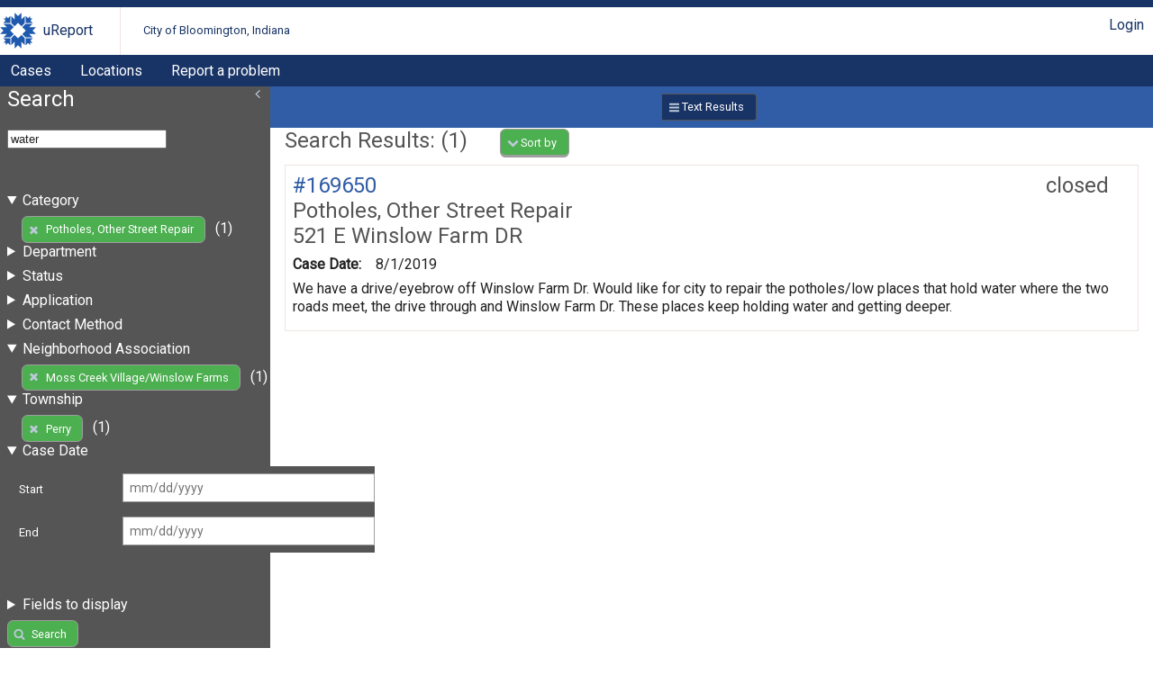

--- FILE ---
content_type: text/html; charset=UTF-8
request_url: https://bloomington.in.gov/crm/tickets?query=water;enteredDate%5Bstart%5D=;enteredDate%5Bend%5D=;fields%5BenteredDate%5D=enteredDate;fields%5Bcategory_id%5D=category_id;fields%5Bstatus%5D=status;fields%5Blocation%5D=location;fields%5Bdescription%5D=description;category_id=25;township=Perry;neighborhoodAssociation=Moss+Creek+Village%2FWinslow+Farms
body_size: 2769
content:
<?xml version="1.0" encoding="UTF-8"?>
<!DOCTYPE html>
<html xmlns="http://www.w3.org/1999/xhtml" xml:lang="en" lang="en">
<head>
    <meta http-equiv="X-UA-Compatible" content="IE=edge" />
    <meta name="viewport" content="width=device-width, initial-scale=1.0">
    <link rel="stylesheet" type="text/css" href="/crm/css/screen-2.3.css" />
<link rel="stylesheet" type="text/css" href="/crm/COB/css/screen-2.3.css" />
    <script type="text/javascript" src="/crm/js/crm.js"></script>
    <script type="text/javascript">
        CRM.BASE_URI = '/crm';
        CRM.BASE_URL = 'https://bloomington.in.gov/crm';
	</script>
    <title>uReport: </title>
</head>
<body class="searchLayout">
	<header>
    <div class="container">
        <h1><a href="/crm">uReport</a></h1>
        <h2><a href="/crm">City of Bloomington, Indiana</a></h2>
        <div class="utilityBar">
        <nav><a href="/crm/login/cas?return_url=/crm/tickets?query=water;enteredDate%5Bstart%5D=;enteredDate%5Bend%5D=;fields%5BenteredDate%5D=enteredDate;fields%5Bcategory_id%5D=category_id;fields%5Bstatus%5D=status;fields%5Blocation%5D=location;fields%5Bdescription%5D=description;category_id=25;township=Perry;neighborhoodAssociation=Moss+Creek+Village%2FWinslow+Farms">Login</a></nav>        </div>
    </div>
    <nav id="nav1">
    <div class="container">
	<a href="/crm/tickets">Cases</a><a href="/crm/locations">Locations</a><a href="https://bloomington.in.gov/ureport">Report a problem</a>    </div>
</nav></header>
	<main>
		<div id="panel-one" class="panel">
			<section id="ticketSearchForm">
    <header>
        <h1>Search</h1>
        <div class="tools">
                </div>
    </header>
	<form method="get" action="/crm/tickets">
		<fieldset>
            <input name="query" value="water" />
		</fieldset>
		<fieldset id="advanced-search">
            
                            <details open="true">
                                <summary>Category</summary>
                                <ul><li><a href="https://bloomington.in.gov/crm/tickets?query=water;enteredDate%5Bstart%5D=;enteredDate%5Bend%5D=;fields%5BenteredDate%5D=enteredDate;fields%5Bcategory_id%5D=category_id;fields%5Bstatus%5D=status;fields%5Blocation%5D=location;fields%5Bdescription%5D=description;township=Perry;neighborhoodAssociation=Moss+Creek+Village%2FWinslow+Farms" class="button delete" >Potholes, Other Street Repair</a> (1)</li></ul>
                            </details>
                            
                            <details >
                                <summary>Department</summary>
                                <ul><li><a href="https://bloomington.in.gov/crm/tickets?query=water;enteredDate%5Bstart%5D=;enteredDate%5Bend%5D=;fields%5BenteredDate%5D=enteredDate;fields%5Bcategory_id%5D=category_id;fields%5Bstatus%5D=status;fields%5Blocation%5D=location;fields%5Bdescription%5D=description;category_id=25;township=Perry;neighborhoodAssociation=Moss+Creek+Village%2FWinslow+Farms;department_id=18">Street Department</a> (1)</li></ul>
                            </details>
                            
                            <details >
                                <summary>Status</summary>
                                <ul><li><a href="https://bloomington.in.gov/crm/tickets?query=water;enteredDate%5Bstart%5D=;enteredDate%5Bend%5D=;fields%5BenteredDate%5D=enteredDate;fields%5Bcategory_id%5D=category_id;fields%5Bstatus%5D=status;fields%5Blocation%5D=location;fields%5Bdescription%5D=description;category_id=25;township=Perry;neighborhoodAssociation=Moss+Creek+Village%2FWinslow+Farms;status=closed">closed</a> (1)</li></ul>
                            </details>
                            
                            <details >
                                <summary>Application</summary>
                                <ul><li><a href="https://bloomington.in.gov/crm/tickets?query=water;enteredDate%5Bstart%5D=;enteredDate%5Bend%5D=;fields%5BenteredDate%5D=enteredDate;fields%5Bcategory_id%5D=category_id;fields%5Bstatus%5D=status;fields%5Blocation%5D=location;fields%5Bdescription%5D=description;category_id=25;township=Perry;neighborhoodAssociation=Moss+Creek+Village%2FWinslow+Farms;client_id=8">Open311 Nodejs</a> (1)</li></ul>
                            </details>
                            
                            <details >
                                <summary>Contact Method</summary>
                                <ul><li><a href="https://bloomington.in.gov/crm/tickets?query=water;enteredDate%5Bstart%5D=;enteredDate%5Bend%5D=;fields%5BenteredDate%5D=enteredDate;fields%5Bcategory_id%5D=category_id;fields%5Bstatus%5D=status;fields%5Blocation%5D=location;fields%5Bdescription%5D=description;category_id=25;township=Perry;neighborhoodAssociation=Moss+Creek+Village%2FWinslow+Farms;contactMethod_id=13">Web Form</a> (1)</li></ul>
                            </details>
                            
                            <details open="true">
                                <summary>Neighborhood Association</summary>
                                <ul><li><a href="https://bloomington.in.gov/crm/tickets?query=water;enteredDate%5Bstart%5D=;enteredDate%5Bend%5D=;fields%5BenteredDate%5D=enteredDate;fields%5Bcategory_id%5D=category_id;fields%5Bstatus%5D=status;fields%5Blocation%5D=location;fields%5Bdescription%5D=description;category_id=25;township=Perry" class="button delete" >Moss Creek Village/Winslow Farms</a> (1)</li></ul>
                            </details>
                            
                            <details open="true">
                                <summary>Township</summary>
                                <ul><li><a href="https://bloomington.in.gov/crm/tickets?query=water;enteredDate%5Bstart%5D=;enteredDate%5Bend%5D=;fields%5BenteredDate%5D=enteredDate;fields%5Bcategory_id%5D=category_id;fields%5Bstatus%5D=status;fields%5Blocation%5D=location;fields%5Bdescription%5D=description;category_id=25;neighborhoodAssociation=Moss+Creek+Village%2FWinslow+Farms" class="button delete" >Perry</a> (1)</li></ul>
                            </details>
                            
                <details open="true">
                    <summary>Case Date</summary>
                
        <dl>
            <dt><label for="enteredDate-start">Start</label></dt>
            <dd><input name="enteredDate[start]" id="enteredDate-start"  value=""   class="date" placeholder="mm/dd/yyyy"  /></dd>
        </dl>
        
        <dl>
            <dt><label for="enteredDate-end">End</label></dt>
            <dd><input name="enteredDate[end]" id="enteredDate-end"  value=""   class="date" placeholder="mm/dd/yyyy"  /></dd>
        </dl>
        
                </details>
                		</fieldset>


		<details>
            <summary>Fields to display</summary>
            <fieldset id="display_fields">
			
        <dl class="checkbox">
            
            <dd><label><input name="fields[enteredDate]" type="checkbox" value="enteredDate" checked="true"/> Case Date</label><label><input name="fields[enteredByPerson_id]" type="checkbox" value="enteredByPerson_id" /> Entered by</label><label><input name="fields[assignedPerson_id]" type="checkbox" value="assignedPerson_id" /> Assigned to</label><label><input name="fields[category_id]" type="checkbox" value="category_id" checked="true"/> Category</label><label><input name="fields[department_id]" type="checkbox" value="department_id" /> Department</label><label><input name="fields[status]" type="checkbox" value="status" checked="true"/> Status</label><label><input name="fields[substatus_id]" type="checkbox" value="substatus_id" /> Substatus</label><label><input name="fields[location]" type="checkbox" value="location" checked="true"/> Location</label><label><input name="fields[latitude]" type="checkbox" value="latitude" /> Latitude</label><label><input name="fields[longitude]" type="checkbox" value="longitude" /> Longitude</label><label><input name="fields[city]" type="checkbox" value="city" /> City</label><label><input name="fields[state]" type="checkbox" value="state" /> State</label><label><input name="fields[zip]" type="checkbox" value="zip" /> Zip</label><label><input name="fields[description]" type="checkbox" value="description" checked="true"/> Description</label><label><input name="fields[slaPercentage]" type="checkbox" value="slaPercentage" /> SLA</label><label><input name="fields[neighborhoodAssociation]" type="checkbox" value="neighborhoodAssociation" /> Neighborhood Association</label><label><input name="fields[township]" type="checkbox" value="township" /> Township</label></dd>
        </dl>
                    </fieldset>
        </details>


		<fieldset>
			<input name="category_id" value="25" type="hidden" /><input name="township" value="Perry" type="hidden" /><input name="neighborhoodAssociation" value="Moss Creek Village/Winslow Farms" type="hidden" />			<button type="submit" class="search">Search</button>
		</fieldset>
	</form>
	</section>
		</div>
		<div id="content-panel" class="panel">
			<div id="resultFormatButtons"><a href="https://bloomington.in.gov/crm/tickets?query=water;enteredDate%5Bstart%5D=;enteredDate%5Bend%5D=;fields%5BenteredDate%5D=enteredDate;fields%5Bcategory_id%5D=category_id;fields%5Bstatus%5D=status;fields%5Blocation%5D=location;fields%5Bdescription%5D=description;category_id=25;township=Perry;neighborhoodAssociation=Moss+Creek+Village%2FWinslow+Farms" class="button text current" >Text Results</a></div><section class="searchResults">
<header>
    <h1>Search Results: (1)</h1>
    <div class="tools">
        
        <nav class="dropdown ">
            <button id="sortingLinks" class="launcher" aria-haspopup="true" aria-expanded="false">Sort by</button>
            <div class="links" aria-labeledby="sortingLinks">
                <a href="https://bloomington.in.gov/crm/tickets?query=water;enteredDate%5Bstart%5D=;enteredDate%5Bend%5D=;fields%5BenteredDate%5D=enteredDate;fields%5Bcategory_id%5D=category_id;fields%5Bstatus%5D=status;fields%5Blocation%5D=location;fields%5Bdescription%5D=description;category_id=25;township=Perry;neighborhoodAssociation=Moss+Creek+Village%2FWinslow+Farms;sort%5BenteredDate%5D=asc" class="desc">Case Date</a><a href="https://bloomington.in.gov/crm/tickets?query=water;enteredDate%5Bstart%5D=;enteredDate%5Bend%5D=;fields%5BenteredDate%5D=enteredDate;fields%5Bcategory_id%5D=category_id;fields%5Bstatus%5D=status;fields%5Blocation%5D=location;fields%5Bdescription%5D=description;category_id=25;township=Perry;neighborhoodAssociation=Moss+Creek+Village%2FWinslow+Farms;sort%5Bcategory%5D=asc">Category</a><a href="https://bloomington.in.gov/crm/tickets?query=water;enteredDate%5Bstart%5D=;enteredDate%5Bend%5D=;fields%5BenteredDate%5D=enteredDate;fields%5Bcategory_id%5D=category_id;fields%5Bstatus%5D=status;fields%5Blocation%5D=location;fields%5Bdescription%5D=description;category_id=25;township=Perry;neighborhoodAssociation=Moss+Creek+Village%2FWinslow+Farms;sort%5Bstatus%5D=asc">Status</a><a href="https://bloomington.in.gov/crm/tickets?query=water;enteredDate%5Bstart%5D=;enteredDate%5Bend%5D=;fields%5BenteredDate%5D=enteredDate;fields%5Bcategory_id%5D=category_id;fields%5Bstatus%5D=status;fields%5Blocation%5D=location;fields%5Bdescription%5D=description;category_id=25;township=Perry;neighborhoodAssociation=Moss+Creek+Village%2FWinslow+Farms;sort%5Blocation%5D=asc">Location</a>
            </div>
        </nav>
            </div>
</header>
<div class="searchResultsRows">
		<article>
            <header>
                <h1><span class="status closed">closed </span>
                    <a href="https://bloomington.in.gov/crm/tickets/view?ticket_id=169650" class="ticket_id">#169650</a>
                </h1>
                <h2 class="category">Potholes, Other Street Repair</h2>
                <h2>521 E Winslow Farm DR   </h2>
            </header>
	<dl><dt>Case Date:</dt><dd>8/1/2019</dd></dl>
            <p>We have a drive/eyebrow off Winslow Farm Dr. Would like for city to repair the potholes/low places that hold water where the two roads meet, the drive through and Winslow Farm Dr. These places keep holding water and getting deeper.</p>
		</article>
	</div></section>
		</div>
	</main>
	<footer>
    <p> Disclaimer: Content submitted to uReport is considered to be a public record
        and may be published by the City as public open data or be subject to public
        records requests. uReport content may be submitted by third parties unaffiliated
        with the City and the City takes no responsibility and disclaims all liability
        for such third party content. Requests submitted by the community are addressed
        on the basis of priority and available resources.
    </p>
	<p>Copyright &#169; 2011-2016 City of Bloomington, Indiana. All rights reserved.</p>
	<p> Powered by <a href="https://github.com/City-of-Bloomington/uReport">uReport</a>
		version 2.3
	</p>
	<p> This application is free software; you can redistribute it and/or modify
		it under the terms of the
		<a href="http://www.gnu.org/licenses/agpl.html">GNU Affero General Public License</a>
	</p>
</footer>
<script type="text/javascript" src="/crm/js/menus-2.3.js"></script>
<script type="text/javascript" src="/crm/js/slidingPanel-2.3.js"></script>
<script defer src="https://static.cloudflareinsights.com/beacon.min.js/vcd15cbe7772f49c399c6a5babf22c1241717689176015" integrity="sha512-ZpsOmlRQV6y907TI0dKBHq9Md29nnaEIPlkf84rnaERnq6zvWvPUqr2ft8M1aS28oN72PdrCzSjY4U6VaAw1EQ==" data-cf-beacon='{"rayId":"9c2617ea09e71ae0","version":"2025.9.1","serverTiming":{"name":{"cfExtPri":true,"cfEdge":true,"cfOrigin":true,"cfL4":true,"cfSpeedBrain":true,"cfCacheStatus":true}},"token":"99883729dc574a1597ad6df0bc664998","b":1}' crossorigin="anonymous"></script>
</body>
</html>
<!-- Process Time: 0.027143001556396 -->